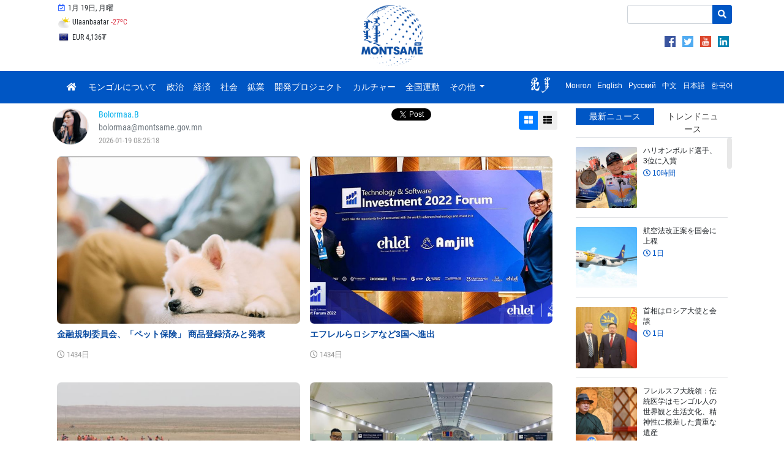

--- FILE ---
content_type: text/html; charset=UTF-8
request_url: https://montsame.mn/jp/author/637?page=16
body_size: 18958
content:
<!DOCTYPE html>
<html lang="en">
    <head>
        <!-- Global site tag (gtag.js) - Google Analytics -->
        <script async src="https://www.googletagmanager.com/gtag/js?id=UA-126204561-1"></script>
        <script>
            window.dataLayer = window.dataLayer || [];
            function gtag() {
                dataLayer.push(arguments);
            }
            gtag('js', new Date());

            gtag('config', 'UA-126204561-1');
        </script>

        <meta charset="UTF-8">
        <meta name="viewport" content="width=device-width, initial-scale=1, maximum-scale=1, user-scalable=0" />
        <meta http-equiv="X-UA-Compatible" content="ie=edge">
        <title>Bolormaa.B</title>
        <meta name="language" content=""/>
        <meta http-equiv="Content-Type" content="text/html; charset=UTF-8"/>
        <link rel="shortcut icon" type="image/x-icon" href="https://montsame.mn/favicon.ico" />
        <meta http-equiv="Content-Security-Policy" content="default-src *;img-src * 'self' data: https:; script-src 'self' 'unsafe-inline' 'unsafe-eval' *; style-src  'self' 'unsafe-inline' *">
        <meta name="keywords" content="Мэдээ, Монгол, Mongol News, News, Mongolian, Mongolia, News of Mongolia, politics, mongolian news, улс төр, спорт, нийгэм, валют ханш, цаг агаар, зурхай, улс төр, бизнес, мэдээлэл, шуурхай, шинэ" />
        <meta name="robots" content="index, follow" />
        <meta property="fb:app_id" content="1629137520447546" />
        <meta name="twitter:card" content="summary_large_image" />
        <meta name="twitter:site" content="@montsameMN">
        <meta name="twitter:creator" content="@montsameMN">
        <meta property="og:site_name" content="MONTSAME News Agency" />
        <meta property="og:type" content="article" />
                <meta name="description" content="" />
    <link rel="canonical" href="https://montsame.mn/jp/author/637" />
    <link rel="shortlink" href="https://montsame.mn/jp/author/637" />
    <meta name="twitter:url" content="https://montsame.mn/jp/author/637" />
    <meta name="twitter:title" content="Сэтгүүлч: Bolormaa.B" />
    <meta name="twitter:description" content="" />
    <meta property="og:url" content="https://montsame.mn/jp/author/637" />
    <meta property="og:title" content="Сэтгүүлч: Bolormaa.B" />
    <meta property="og:description" content="" />
            <meta property="og:image" content="https://montsame.mn/uploads/user/e1ce9994052b4429fbfe09cc0bfcde61.png" />
        <meta property="og:image:width" content="999" />
        <meta property="og:image:height" content="1280" />
        <meta name="twitter:image" content="https://montsame.mn/uploads/user/e1ce9994052b4429fbfe09cc0bfcde61.png" />
            <link rel="stylesheet" type="text/css" href="/css/bootstrap.min.css">
        <link rel="stylesheet" type="text/css" href="/fontawesome/css/all.css">
        <link rel="stylesheet" type="text/css" href="/css/font.css">
        <link rel="stylesheet" type="text/css" href="/css/simple-scrollbar.css">
        <!-- Toastr style -->
        <link href="/admin/css/plugins/toastr/toastr.min.css" rel="stylesheet">
<!--        <link rel="stylesheet" type="text/css" href="/css/style.css"> -->
	<link rel="stylesheet" type="text/css" href="/css/style5.css">
        
            </head>

    <body>
        <div id="fb-root"></div>
        <script>
            window.fbAsyncInit = function () {
                FB.init({
                    appId: '1629137520447546',
                    autoLogAppEvents: true,
                    xfbml: true,
                    version: 'v18.0'
                });
            };

            (function (d, s, id) {
                var js, fjs = d.getElementsByTagName(s)[0];
                if (d.getElementById(id)) {
                    return;
                }
                js = d.createElement(s);
                js.id = id;
                js.src = "https://connect.facebook.net/en_US/sdk.js";
                fjs.parentNode.insertBefore(js, fjs);
            }(document, 'script', 'facebook-jssdk'));
        </script>

        <div class="container">
<!--    <div class="row" style="padding-left: 47%; line-height: 10px;">     </div>    -->
    <div class="row">
	<div class="col-md-4">
	            <ul class="list-inline my-1 top-menu">
		    <li class="list-inline-item d-none d-xl-inline-block">
                            <a class="p-2">
                                <i class="far fa-calendar-check fa-fw lunar"></i>
                                1月 19日, 月曜
        		    </a>
        	    </li>
        	    </ul>
	            <ul class="list-inline my-1 top-menu">        	    
            <li class="list-inline-item d-none d-xl-inline-block d-lg-inline-block d-md-inline-block">
                                <a href="https://weather.gov.mn/" class="p-2 weather-top" target="_blank">
        <img src="/images/weather/5.png" class="weather" title="" alt="">
        Ulaanbaatar
        <span class="text-danger">-27<sup>o</sup>C</span>
    </a>

            </li>
            </ul>
	    <ul class="list-inline my-1 top-menu">        	                
            <li class="list-inline-item d-none d-xl-inline-block d-lg-inline-block d-md-inline-block">
			    <div id="currency-top-wrapper">
        <div id="currency-top-inner">
                            <div class="active">
                    <a href="https://www.mongolbank.mn/en/currency-rates" class="p-2" target="_blank">
                        <span id="USD"> USD 3,562₮</span>
                    </a>
                </div>
                            <div class="">
                    <a href="https://www.mongolbank.mn/en/currency-rates" class="p-2" target="_blank">
                        <span id="EUR"> EUR 4,136₮</span>
                    </a>
                </div>
                            <div class="">
                    <a href="https://www.mongolbank.mn/en/currency-rates" class="p-2" target="_blank">
                        <span id="JPY"> JPY 23₮</span>
                    </a>
                </div>
                            <div class="">
                    <a href="https://www.mongolbank.mn/en/currency-rates" class="p-2" target="_blank">
                        <span id="GBP"> GBP 4,769₮</span>
                    </a>
                </div>
                            <div class="">
                    <a href="https://www.mongolbank.mn/en/currency-rates" class="p-2" target="_blank">
                        <span id="RUB"> RUB 46₮</span>
                    </a>
                </div>
                            <div class="">
                    <a href="https://www.mongolbank.mn/en/currency-rates" class="p-2" target="_blank">
                        <span id="CNY"> CNY 511₮</span>
                    </a>
                </div>
                            <div class="">
                    <a href="https://www.mongolbank.mn/en/currency-rates" class="p-2" target="_blank">
                        <span id="KRW"> KRW 2₮</span>
                    </a>
                </div>
                    </div>
    </div>

	    </li>
           </ul>

<!--
<ul class="list-inline my-1 top-menu" style="padding-top:15px;">
<li class="list-inline-item d-none d-xl-inline-block d-lg-inline-block d-md-inline-block">
  <a href="https://unccdcop17.org/" target="_blank">
  <img src="/images/cop17logoalarge.png" width="90px"><span id="daysCOP" style="padding-left:15px;"> </span>&nbsp;  days left  </a>
</li>
</ul>
-->

	</div>

	<div class="col-md-4" style="text-align: center;">
		<a class="nav-link" href="/jp/">
                <img class="logo" src="/images/Logo_Blue.png">
		</a>
	</div>
	<div class="col-md-4" style="text-align: right;">
    			<div style="margin-top: 4px; margin-left: 51%;">
    			
    			<form method="GET" action="/jp/search" class="my-2 search-form">
                        <div class="input-group">
                             <input name="keyword" type="text" class="form-control form-control-sm" placeholder="">
                                                        <div class="input-group-append">
                                <button class="btn btn-danger btn-sm" type="submit"><i class="fa fa-search"></i></button>
                            </div>
                        </div>
                    </form>
    			
                
    			
		    </div>
		    <div style="float: right; text-align: right; margin-top: 4px;">
	            <ul style="margin-top: 8px; margin-right: 5px;">
                                    <li class="list-inline-item"> <a href="https://www.facebook.com/montsushinn/" class="d-block" target="_blank"> <img src="/images/social/png/facebook.png" class="top_link_imgSL"> </a>
                                    </li>
                                    <li class="list-inline-item"> <a href="https://twitter.com/montsame_en" class="d-block" target="_blank"> <img src="/images/social/png/twitter.png" class="top_link_imgSL"> </a>
                                    </li>
                    		    <li class="list-inline-item"> <a href="https://www.youtube.com/channel/UCbOHze1HgtkxYeB7NU9wiUg/feed" class="d-block" target="_blank">  <img src="/images/social/png/youtube.png" class="top_link_imgSL"> </a>
                    		    </li>
                    		    <li class="list-inline-item"> <a href="https://www.linkedin.com/company/montsame-news-agency/" class="d-block" target="_blank"> <img src="/images/social/png/linkedin.png" class="top_link_imgSL"> </a>
                    		    </li>
	    		</ul>
		    </div>
         </div>

		
	</div>
    </div>

</div>


        <div id="sticky-nav" class="nav-wrapper">
    <div class="container">
        <nav class="navbar navbar-expand-lg  navbar-dark bg-primary main">
            <button class="navbar-toggler" type="button" data-toggle="collapse" data-target="#navbarSupportedContent" aria-controls="navbarSupportedContent"
                    aria-expanded="false" aria-label="Toggle navigation">
                <span class="navbar-toggler-icon"></span>
            </button>

            <div class="collapse navbar-collapse" id="navbarSupportedContent">
                <ul class="navbar-nav mr-auto montsame-nav">
                    <li class="nav-item">
                        <a class="nav-link" href="/jp/">
                            <i class="fa fa-home"></i>
                        </a>
                    </li>
                                                                                            <li class="nav-item">
                            <a class="nav-link d-lg-none d-xl-none" href="/jp/more/501">
                                                                モンゴルについて
                            </a>
                            <a class="nav-link d-none d-lg-block d-xl-block" href="/jp/more/501">
                                                                モンゴルについて
                            </a>
                        </li>
                                                                                            <li class="nav-item">
                            <a class="nav-link d-lg-none d-xl-none" href="/jp/more/502">
                                                                政治
                            </a>
                            <a class="nav-link d-none d-lg-block d-xl-block" href="/jp/more/502">
                                                                政治
                            </a>
                        </li>
                                                                                            <li class="nav-item">
                            <a class="nav-link d-lg-none d-xl-none" href="/jp/more/503">
                                                                経済
                            </a>
                            <a class="nav-link d-none d-lg-block d-xl-block" href="/jp/more/503">
                                                                経済
                            </a>
                        </li>
                                                                                            <li class="nav-item">
                            <a class="nav-link d-lg-none d-xl-none" href="/jp/more/504">
                                                                社会
                            </a>
                            <a class="nav-link d-none d-lg-block d-xl-block" href="/jp/more/504">
                                                                社会
                            </a>
                        </li>
                                                                                            <li class="nav-item">
                            <a class="nav-link d-lg-none d-xl-none" href="/jp/more/508">
                                                                鉱業
                            </a>
                            <a class="nav-link d-none d-lg-block d-xl-block" href="/jp/more/508">
                                                                鉱業
                            </a>
                        </li>
                                                                                            <li class="nav-item">
                            <a class="nav-link d-lg-none d-xl-none" href="/jp/more/838">
                                                                開発プロジェクト
                            </a>
                            <a class="nav-link d-none d-lg-block d-xl-block" href="/jp/more/838">
                                                                開発プロジェクト
                            </a>
                        </li>
                                                                                            <li class="nav-item">
                            <a class="nav-link d-lg-none d-xl-none" href="/jp/more/509">
                                                                カルチャー
                            </a>
                            <a class="nav-link d-none d-lg-block d-xl-block" href="/jp/more/509">
                                                                カルチャー
                            </a>
                        </li>
                                                                                            <li class="nav-item">
                            <a class="nav-link d-lg-none d-xl-none" href="/jp/more/882">
                                                                全国運動
                            </a>
                            <a class="nav-link d-none d-lg-block d-xl-block" href="/jp/more/882">
                                                                全国運動
                            </a>
                        </li>
                    
                                            <li class="nav-item dropdown">
                            <a class="nav-link dropdown-toggle" href="#" id="navbarDropdown" role="button" data-toggle="dropdown" aria-haspopup="true"
                               aria-expanded="false">
                                その他
                            </a>
                            <div class="dropdown-menu" aria-labelledby="navbarDropdown">
                                                                                                                                                                                                                <a class="dropdown-item" href="/jp/more/528">写真</a>

                                                                                                                                                                                        <div class="dropdown-divider"></div>
                                                                                                            <a class="dropdown-item" href="/jp/more/899">地方ニュース</a>

                                                                                                                                                                                        <div class="dropdown-divider"></div>
                                                                                                            <a class="dropdown-item" href="/jp/more/510">特集</a>

                                                                                                                                                                                        <div class="dropdown-divider"></div>
                                                                                                            <a class="dropdown-item" href="/jp/more/834">10億本の植林</a>

                                                                                                                                                                                        <div class="dropdown-divider"></div>
                                                                                                            <a class="dropdown-item" href="/jp/more/505">教育</a>

                                                                                                                                                                                        <div class="dropdown-divider"></div>
                                                                                                            <a class="dropdown-item" href="/jp/more/506">科学</a>

                                                                                                                                                                                        <div class="dropdown-divider"></div>
                                                                                                            <a class="dropdown-item" href="/jp/more/507">スポーツ</a>

                                                                                                                                                                                        <div class="dropdown-divider"></div>
                                                                                                            <a class="dropdown-item" href="/jp/more/900">自然環境</a>

                                                                                                                                                                                        <div class="dropdown-divider"></div>
                                                                                                            <a class="dropdown-item" href="/jp/more/901">保健</a>

                                


                                                            </div>
                        </li>
                                    </ul>
                
                <ul class="navbar-nav ml-auto lang-bar">
                    <li class="nav-item">
                                                <div class="" aria-labelledby="changeLanguage">
                            <div style="display: block;">
                            <a href="http://khumuunbichig.montsame.mn/">
                                                                <span class="l1_link"><img class="align-middle mr-2" src="/images/flags/kb1.png" style="height: 30px; margin-top: -7px;"></span>
                            </a>
                 
			                                    <a data-lang="mn" class="lang-switcher" href="/mn/" target="_blank">
                                  					<span class="l1_link">Монгол</span>
                                </a>
                            
                                                            <a data-lang="en" class="lang-switcher" href="/en/" target="_blank">
                                    				    <span class="l1_link">English</span>
                                </a>
                            
                                                            <a data-lang="ru" class="lang-switcher" href="/ru/" target="_blank">
                                    					<span class="l1_link">Русский</span>
                                </a>
                            
                                                            <a data-lang="cn" class="lang-switcher" href="/cn/" target="_blank">
                                    					<span class="l1_link">中文</span>
                                </a>
                            
                                                            <a data-lang="jp" class="lang-switcher" href="#">
                                    					<span class="l1_link">日本語</span>
                                </a>
                            
                                                            <a data-lang="kr" class="lang-switcher" href="/kr/" target="_blank">
                                    					<span class="l1_link">한국어</span>
                                </a>
                            			    </div>
                        </div>
                    </li>
                </ul>

<!---
	<div class="col-lg-3 d-print-none">
		<form method="GET" action="/jp/search" class="my-2 search-form">
                <div class="input-group">
                            <input name="keyword" type="text" class="form-control form-control-sm" placeholder="サーチ">
                            <div class="input-group-append">
                                <button class="btn btn-danger btn-sm" type="submit"><i class="fa fa-search"></i></button>
                            </div>
                        </div>
		</form>
	</div>
        </div>
-->            
        </nav>
    </div>
</div>



                    <div id="main-container" class="container">
                <div class="row">
                    <div id="left-container" class="col-lg-9 col-sm-12">
                            <div class="row">
        <div class="col-lg-10 col-sm-12">
            <div class="row no-gutters news-line news-list-ajax">
                <div class="col-9">
                    <div class="author my-2 align-middle">
                                    <div class="avatar float-left mr-3">
            <img src="/uploads/user/e1ce9994052b4429fbfe09cc0bfcde61.png">
        </div>
        <div class="float-left">
        <div class="mr-3">
                        <a href="/jp/author/637">
                <span style="color: #00aeeb">
                    Bolormaa.B
                </span>
            </a>
        </div>
        <div class="mr-3">
            <span class="text-muted">
                bolormaa@montsame.gov.mn
            </span>
        </div>
        <div class="mr-3">
            <span class="stat">
                2026-01-19 08:25:18
            </span>
        </div>
            </div>
                        <div class="social-plugins">
                            <span>
                                <span>
                                    <div class="fb-like" data-href="https://montsame.mn/jp/author/637" data-layout="button_count" data-action="like" data-size="small" data-show-faces="false" data-share="true"></div>
                                </span>
                                <span>
                                    <div class="twitter-plugin">
                                        <a href="https://montsame.mn/jp/author/637" class="twitter-share-button pull-right" data-via="montsameMN" data-text="Сэтгүүлч: Bolormaa.B" data-lang="jp"></a>
                                    </div>
                                </span>
                            </span>
                        </div>
                    </div>
                </div>
                <div class="col-3">
                    <div class="text-right" style="margin-top: 0.75rem">
                        <div class="btn-group btn-group-sm">
                            <button class="btn btn-list-view btn-primary" target="grid">
                                <i class="fa fa-th-large" target="grid"></i>
                            </button>
                            <button class="btn btn-list-view " target="list">
                                <i class="fa fa-th-list"></i>
                            </button>
                        </div>
                    </div>
                </div>

                
                                            
                        <div class="news-box grid col-sm-6 p-2">
        <a href="/jp/read/289303">
            <div class="news-image-bg" style="background-image: url('/files/medium/6204cd65f3bd7.jpeg')">

            </div>
            <div class="news-content">
                <div class="title content-jp">金融規制委員会、「ペット保険」 商品登録済みと発表</div>
                                    <div class="body content-jp"></div>
                    <div class="stat d-block">
                        <i class="far fa-clock"></i> 1434日
                    </div>
                            </div>
        </a>
    </div>
                                            
                        <div class="news-box grid col-sm-6 p-2">
        <a href="/jp/read/289308">
            <div class="news-image-bg" style="background-image: url('/files/medium/6204ce7cb0003.jpeg')">

            </div>
            <div class="news-content">
                <div class="title content-jp">エフレルらロシアなど3国へ進出</div>
                                    <div class="body content-jp"></div>
                    <div class="stat d-block">
                        <i class="far fa-clock"></i> 1434日
                    </div>
                            </div>
        </a>
    </div>
                                            
                        <div class="news-box grid col-sm-6 p-2">
        <a href="/jp/read/289300">
            <div class="news-image-bg" style="background-image: url('/files/medium/6204cd02af0d7.jpeg')">

            </div>
            <div class="news-content">
                <div class="title content-jp">タワントルゴイ～ズーンバヤン本線 本格化に向け3月から試験運用</div>
                                    <div class="body content-jp"></div>
                    <div class="stat d-block">
                        <i class="far fa-clock"></i> 1435日
                    </div>
                            </div>
        </a>
    </div>
                                            
                        <div class="news-box grid col-sm-6 p-2">
        <a href="/jp/read/289312">
            <div class="news-image-bg" style="background-image: url('/files/medium/6204cf620a7ab.jpeg')">

            </div>
            <div class="news-content">
                <div class="title content-jp">グランドスラムパリでモンゴル選手らがランク3位</div>
                                    <div class="body content-jp"></div>
                    <div class="stat d-block">
                        <i class="far fa-clock"></i> 1435日
                    </div>
                            </div>
        </a>
    </div>
                                            
                        <div class="news-box grid col-sm-6 p-2">
        <a href="/jp/read/289304">
            <div class="news-image-bg" style="background-image: url('/files/medium/6204cdbe80466.jpeg')">

            </div>
            <div class="news-content">
                <div class="title content-jp">今年度から市の独自予算を公益事業や道路工事に 22の学校と幼稚園、22の道路工事に投資</div>
                                    <div class="body content-jp"></div>
                    <div class="stat d-block">
                        <i class="far fa-clock"></i> 1437日
                    </div>
                            </div>
        </a>
    </div>
                                            
                        <div class="news-box grid col-sm-6 p-2">
        <a href="/jp/read/289305">
            <div class="news-image-bg" style="background-image: url('/files/medium/6204cdf15bcc2.jpeg')">

            </div>
            <div class="news-content">
                <div class="title content-jp">100歳以上の高齢者が140人</div>
                                    <div class="body content-jp"></div>
                    <div class="stat d-block">
                        <i class="far fa-clock"></i> 1437日
                    </div>
                            </div>
        </a>
    </div>
                                            
                        <div class="news-box grid col-sm-6 p-2">
        <a href="/jp/read/289313">
            <div class="news-image-bg" style="background-image: url('/files/medium/6204d10e7a272.jpeg')">

            </div>
            <div class="news-content">
                <div class="title content-jp">ゲレル社長：モンゴル産の肉を吉野家のネットワークを介して輸出できるよう努力します</div>
                                    <div class="body content-jp"></div>
                    <div class="stat d-block">
                        <i class="far fa-clock"></i> 1438日
                    </div>
                            </div>
        </a>
    </div>
                                            
                        <div class="news-box grid col-sm-6 p-2">
        <a href="/jp/read/288762">
            <div class="news-image-bg" style="background-image: url('/files/medium/61fcc5cbc234a.jpeg')">

            </div>
            <div class="news-content">
                <div class="title content-jp">飲料メーカー・アポ 使用済み瓶を回収</div>
                                    <div class="body content-jp"></div>
                    <div class="stat d-block">
                        <i class="far fa-clock"></i> 1440日
                    </div>
                            </div>
        </a>
    </div>
                                            
                        <div class="news-box grid col-sm-6 p-2">
        <a href="/jp/read/288763">
            <div class="news-image-bg" style="background-image: url('/files/medium/61fcc62662472.jpeg')">

            </div>
            <div class="news-content">
                <div class="title content-jp">300万人目のモンゴルジンちゃんが7歳に</div>
                                    <div class="body content-jp"></div>
                    <div class="stat d-block">
                        <i class="far fa-clock"></i> 1440日
                    </div>
                            </div>
        </a>
    </div>
                                            
                        <div class="news-box grid col-sm-6 p-2">
        <a href="/jp/read/289021">
            <div class="news-image-bg" style="background-image: url('/files/medium/62021a1a8d739.jpeg')">

            </div>
            <div class="news-content">
                <div class="title content-jp">オユトルゴイ社が発表、第４四半期の業績も堅調</div>
                                    <div class="body content-jp"></div>
                    <div class="stat d-block">
                        <i class="far fa-clock"></i> 1441日
                    </div>
                            </div>
        </a>
    </div>
                                            
                        <div class="news-box grid col-sm-6 p-2">
        <a href="/jp/read/289020">
            <div class="news-image-bg" style="background-image: url('/files/medium/620219a55affe.jpeg')">

            </div>
            <div class="news-content">
                <div class="title content-jp">チャツァルガンをPGIに認定 モンゴル食品として初めて</div>
                                    <div class="body content-jp"></div>
                    <div class="stat d-block">
                        <i class="far fa-clock"></i> 1441日
                    </div>
                            </div>
        </a>
    </div>
                                            
                        <div class="news-box grid col-sm-6 p-2">
        <a href="/jp/read/288802">
            <div class="news-image-bg" style="background-image: url('/files/medium/61fe8fdf30964.jpeg')">

            </div>
            <div class="news-content">
                <div class="title content-jp">オユンエルデネ首相、李克強中国国務院総理と会談</div>
                                    <div class="body content-jp"></div>
                    <div class="stat d-block">
                        <i class="far fa-clock"></i> 1443日
                    </div>
                            </div>
        </a>
    </div>
                                            
                        <div class="news-box grid col-sm-6 p-2">
        <a href="/jp/read/288789">
            <div class="news-image-bg" style="background-image: url('/files/medium/61fe1d4d86d4d.jpeg')">

            </div>
            <div class="news-content">
                <div class="title content-jp">オユンエルデネ首相が北京冬季オリンピックの開会式に出席</div>
                                    <div class="body content-jp"></div>
                    <div class="stat d-block">
                        <i class="far fa-clock"></i> 1444日
                    </div>
                            </div>
        </a>
    </div>
                                            
                        <div class="news-box grid col-sm-6 p-2">
        <a href="/jp/read/288761">
            <div class="news-image-bg" style="background-image: url('/files/medium/61fcc55dbf87b.jpeg')">

            </div>
            <div class="news-content">
                <div class="title content-jp">モンゴル・ユネスコ国内委員会、年次総会を開催</div>
                                    <div class="body content-jp"></div>
                    <div class="stat d-block">
                        <i class="far fa-clock"></i> 1444日
                    </div>
                            </div>
        </a>
    </div>
                                            
                        <div class="news-box grid col-sm-6 p-2">
        <a href="/jp/read/288760">
            <div class="news-image-bg" style="background-image: url('/files/medium/61fcc24040860.jpeg')">

            </div>
            <div class="news-content">
                <div class="title content-jp">ウクライナ議会、外交関係樹立30周年に向けた記念行事</div>
                                    <div class="body content-jp"></div>
                    <div class="stat d-block">
                        <i class="far fa-clock"></i> 1445日
                    </div>
                            </div>
        </a>
    </div>
                                            
                        <div class="news-box grid col-sm-6 p-2">
        <a href="/jp/read/288759">
            <div class="news-image-bg" style="background-image: url('/files/medium/61fcbea6de9eb.png')">

            </div>
            <div class="news-content">
                <div class="title content-jp">モ・日外交関係樹立50周年記念事業で、初会合 モンゴル側主催の「阿波踊り、よさこい踊り」など今後も調整</div>
                                    <div class="body content-jp"></div>
                    <div class="stat d-block">
                        <i class="far fa-clock"></i> 1445日
                    </div>
                            </div>
        </a>
    </div>
                                            
                        <div class="news-box grid col-sm-6 p-2">
        <a href="/jp/read/287453">
            <div class="news-image-bg" style="background-image: url('/files/medium/61fa0781038ef.jpeg')">

            </div>
            <div class="news-content">
                <div class="title content-jp">2022 年の干支「壬寅」はどんな年になる？</div>
                                    <div class="body content-jp"></div>
                    <div class="stat d-block">
                        <i class="far fa-clock"></i> 1447日
                    </div>
                            </div>
        </a>
    </div>
                                            
                        <div class="news-box grid col-sm-6 p-2">
        <a href="/jp/read/288508">
            <div class="news-image-bg" style="background-image: url('/files/medium/61f75e46dd750.jpeg')">

            </div>
            <div class="news-content">
                <div class="title content-jp">ツァガーン・サルの祝賀を控え  自宅での祝賀を呼びかける</div>
                                    <div class="body content-jp"></div>
                    <div class="stat d-block">
                        <i class="far fa-clock"></i> 1447日
                    </div>
                            </div>
        </a>
    </div>
                                            
                        <div class="news-box grid col-sm-6 p-2">
        <a href="/jp/read/288513">
            <div class="news-image-bg" style="background-image: url('/files/medium/61f76294c6b7a.jpeg')">

            </div>
            <div class="news-content">
                <div class="title content-jp">フレルスフ大統領が小林大使と会談、モンゴル日本外交関係樹立50周年を年中行事として盛大に祝賀する</div>
                                    <div class="body content-jp"></div>
                    <div class="stat d-block">
                        <i class="far fa-clock"></i> 1448日
                    </div>
                            </div>
        </a>
    </div>
                                            
                        <div class="news-box grid col-sm-6 p-2">
        <a href="/jp/read/288507">
            <div class="news-image-bg" style="background-image: url('/files/medium/61f75cef6f9c6.png')">

            </div>
            <div class="news-content">
                <div class="title content-jp">露産ガス、パイプラインF/S、最終合意がいよいよ</div>
                                    <div class="body content-jp"></div>
                    <div class="stat d-block">
                        <i class="far fa-clock"></i> 1448日
                    </div>
                            </div>
        </a>
    </div>
                    
                                </div>
                            <div class="row">
                    <div class="col-12 float-right">
                        <ul class="pagination pull-right float-right"><li class="footable-page-arrow "><a href="/jp/author/637?page=1">«</a></li><li class="footable-page-arrow "><a href="/jp/author/637?page=15">‹</a></li><li class="footable-page "><a href="/jp/author/637?page=11">11</a></li><li class="footable-page "><a href="/jp/author/637?page=12">12</a></li><li class="footable-page "><a href="/jp/author/637?page=13">13</a></li><li class="footable-page "><a href="/jp/author/637?page=14">14</a></li><li class="footable-page "><a href="/jp/author/637?page=15">15</a></li><li class="footable-page active disabled"><a href="/jp/author/637?page=16">16</a></li><li class="footable-page "><a href="/jp/author/637?page=17">17</a></li><li class="footable-page "><a href="/jp/author/637?page=18">18</a></li><li class="footable-page "><a href="/jp/author/637?page=19">19</a></li><li class="footable-page "><a href="/jp/author/637?page=20">20</a></li><li class="footable-page "><a href="/jp/author/637?page=21">21</a></li><li class="footable-page-arrow "><a href="/jp/author/637?page=17">›</a></li><li class="footable-page-arrow "><a href="/jp/author/637?page=26">»</a></li></ul>
                    </div>
                </div>
                    </div>

        <div class="col-lg-2 col-2 d-none d-sm-block banner-container">            
            <div id="banner-vertical" style="bottom: 10px; display: none;">
    <div class="sidebar__inner">
        
        
        <div class="banner-vertical">
            <div class="currency">
    <a href="https://www.mongolbank.mn/en/currency-rates" target="_blank">
        <table class="table">
            <thead>
                <tr>
                    <th>Exchange</th>
                    <th>Rate</th>
                </tr>
            </thead>
            <tbody>
                                    <tr>
                        <td><span id="USD">USD</span></td>
                        <td align="right">3561.64</td>
                    </tr>
                                    <tr>
                        <td><span id="EUR">EUR</span></td>
                        <td align="right">4135.78</td>
                    </tr>
                                    <tr>
                        <td><span id="JPY">JPY</span></td>
                        <td align="right">22.52</td>
                    </tr>
                                    <tr>
                        <td><span id="GBP">GBP</span></td>
                        <td align="right">4769.39</td>
                    </tr>
                                    <tr>
                        <td><span id="RUB">RUB</span></td>
                        <td align="right">45.95</td>
                    </tr>
                                    <tr>
                        <td><span id="CNY">CNY</span></td>
                        <td align="right">511.13</td>
                    </tr>
                                    <tr>
                        <td><span id="KRW">KRW</span></td>
                        <td align="right">2.42</td>
                    </tr>
                            </tbody>
        </table>
    </a>
</div>

                <a href="https://weather.gov.mn/" class="weather" target="_blank">
        <table class="weather">
            <tr>
                <td class="weather-city" colspan="3">
                    Ulaanbaatar
                </td>
            </tr>
            <tr>
                <td class="weather-pheno">
                    <img src="/images/weather/5.png" class="weather" title="Багавтар үүлтэй" alt="Багавтар үүлтэй">
                </td>
                <td class="weather-day">
                    <span class="text-danger">-27<sup>o</sup>C</span>
                </td>
                <td class="weather-night">
                    <span class="text-info">-36<sup>o</sup>C</span>
                </td>
            </tr>
            <tr>
                <td class="weather-info" colspan="3">
                    <span class="text-muted">Partly sunny</span>
                </td>
            </tr>
        </table>
    </a>
    <a href="https://weather.gov.mn/" class="weather" target="_blank">
        <table class="weather">
            <tr>
                <td class="weather-city" colspan="3">
                    Darkhan
                </td>
            </tr>
            <tr>
                <td class="weather-pheno">
                    <img src="/images/weather/5.png" class="weather" title="Багавтар үүлтэй" alt="Багавтар үүлтэй">
                </td>
                <td class="weather-day">
                    <span class="text-danger">-30<sup>o</sup>C</span>
                </td>
                <td class="weather-night">
                    <span class="text-info">-39<sup>o</sup>C</span>
                </td>
            </tr>
            <tr>
                <td class="weather-info" colspan="3">
                    <span class="text-muted">Partly sunny</span>
                </td>
            </tr>
        </table>
    </a>
    <a href="https://weather.gov.mn/" class="weather" target="_blank">
        <table class="weather">
            <tr>
                <td class="weather-city" colspan="3">
                    Zamiin Uud
                </td>
            </tr>
            <tr>
                <td class="weather-pheno">
                    <img src="/images/weather/5.png" class="weather" title="Багавтар үүлтэй" alt="Багавтар үүлтэй">
                </td>
                <td class="weather-day">
                    <span class="text-danger">-25<sup>o</sup>C</span>
                </td>
                <td class="weather-night">
                    <span class="text-info">-35<sup>o</sup>C</span>
                </td>
            </tr>
            <tr>
                <td class="weather-info" colspan="3">
                    <span class="text-muted">Partly sunny</span>
                </td>
            </tr>
        </table>
    </a>
    <a href="https://weather.gov.mn/" class="weather" target="_blank">
        <table class="weather">
            <tr>
                <td class="weather-city" colspan="3">
                    Sainshand
                </td>
            </tr>
            <tr>
                <td class="weather-pheno">
                    <img src="/images/weather/5.png" class="weather" title="Багавтар үүлтэй" alt="Багавтар үүлтэй">
                </td>
                <td class="weather-day">
                    <span class="text-danger">-23<sup>o</sup>C</span>
                </td>
                <td class="weather-night">
                    <span class="text-info">-34<sup>o</sup>C</span>
                </td>
            </tr>
            <tr>
                <td class="weather-info" colspan="3">
                    <span class="text-muted">Partly sunny</span>
                </td>
            </tr>
        </table>
    </a>

        </div>

        
    </div>
</div>
        </div>
    </div>

                        <span id="left-container-end"></span>
                    </div>
                    <div id="right-container" class="col-lg-3 col-sm-12 d-print-none">
                            

    <div class="tab-box red my-2 mb-3">
    <ul class="nav nav-tabs" role="tablist">
        <li class="nav-item" style="width: 50%;">
            <a class="nav-link active" data-toggle="tab" href="#recent" role="tab" aria-selected="false">最新ニュース</a>
        </li>
        <li class="nav-item" style="width: 50%;">
            <a class="nav-link" data-toggle="tab" href="#most" role="tab" aria-selected="true">トレンドニュース</a>
        </li>
    </ul>
    <div class="tab-content">
        <div class="tab-pane fade show active" id="recent" role="tabpanel">
            <div ss-container class="scrollable">
                                    <div class="news-box-recent">
                        <a href="/jp/read/388220">
                                                                                        <img src="/files/xsmall/696ceab42cfbc.jpeg" class="">
                                                        <div class="caption">
                                ハリオンボルド選手、3位に入賞
                                <span class="stat d-block">
                                    <i class="far fa-clock"></i> 10時間
                                                                                                        </span>
                            </div>
                        </a>
                    </div>
                                    <div class="news-box-recent">
                        <a href="/jp/read/388199">
                                                                                        <img src="/files/xsmall/696b8c120ef2e.jpeg" class="">
                                                        <div class="caption">
                                航空法改正案を国会に上程
                                <span class="stat d-block">
                                    <i class="far fa-clock"></i> 1日
                                                                                                        </span>
                            </div>
                        </a>
                    </div>
                                    <div class="news-box-recent">
                        <a href="/jp/read/388197">
                                                                                        <img src="/files/xsmall/696b7f2f2d5e8.jpeg" class="">
                                                        <div class="caption">
                                首相はロシア大使と会談
                                <span class="stat d-block">
                                    <i class="far fa-clock"></i> 1日
                                                                                                        </span>
                            </div>
                        </a>
                    </div>
                                    <div class="news-box-recent">
                        <a href="/jp/read/388172">
                                                                                        <img src="/files/xsmall/696a4fa8f3b40.jpeg" class="">
                                                        <div class="caption">
                                フレルスフ大統領：伝統医学はモンゴル人の世界観と生活文化、精神性に根差した貴重な遺産
                                <span class="stat d-block">
                                    <i class="far fa-clock"></i> 2日
                                                                                                        </span>
                            </div>
                        </a>
                    </div>
                                    <div class="news-box-recent">
                        <a href="/jp/read/388150">
                                                                                        <img src="/files/xsmall/6969fc4ef3b3c.jpeg" class="">
                                                        <div class="caption">
                                伝統医学の促進に関する大統領令に署名
                                <span class="stat d-block">
                                    <i class="far fa-clock"></i> 3日
                                                                                                        </span>
                            </div>
                        </a>
                    </div>
                                    <div class="news-box-recent">
                        <a href="/jp/read/388154">
                                                                                        <img src="/files/xsmall/6969fd6e38653.jpeg" class="">
                                                        <div class="caption">
                                ツェンドアユシ氏：大統領令により、地域特性に基づく伝統医学の発展が可能になる
                                <span class="stat d-block">
                                    <i class="far fa-clock"></i> 3日
                                                                                                        </span>
                            </div>
                        </a>
                    </div>
                                    <div class="news-box-recent">
                        <a href="/jp/read/388091">
                                                                                        <img src="/files/xsmall/6969b83a5d85c.png" class="">
                                                        <div class="caption">
                                春秋航空、上海〜ウランバートルに直行便運航
                                <span class="stat d-block">
                                    <i class="far fa-clock"></i> 3日
                                                                                                        </span>
                            </div>
                        </a>
                    </div>
                                    <div class="news-box-recent">
                        <a href="/jp/read/388070">
                                                                                        <img src="/files/xsmall/69699f807a0a7.jpeg" class="">
                                                        <div class="caption">
                                フレルスフ大統領：モンゴル語とモンゴル文字の継承は民族の精神的免疫
                                <span class="stat d-block">
                                    <i class="far fa-clock"></i> 3日
                                                                                                        </span>
                            </div>
                        </a>
                    </div>
                                    <div class="news-box-recent">
                        <a href="/jp/read/388068">
                                                                                        <img src="/files/xsmall/69699d69c1863.jpeg" class="">
                                                        <div class="caption">
                                電力系統信頼度向上機材事業に関する書簡の交換
                                <span class="stat d-block">
                                    <i class="far fa-clock"></i> 3日
                                                                                                        </span>
                            </div>
                        </a>
                    </div>
                                    <div class="news-box-recent">
                        <a href="/jp/read/388046">
                                                                                        <img src="/files/xsmall/6968f2710f0a1.jpeg" class="">
                                                        <div class="caption">
                                「モンゴル縦文字競書大会2025」の表彰式が開催
                                <span class="stat d-block">
                                    <i class="far fa-clock"></i> 3日
                                                                                                        </span>
                            </div>
                        </a>
                    </div>
                                    <div class="news-box-recent">
                        <a href="/jp/read/388045">
                                                                                        <img src="/files/xsmall/6968d7ad64574.jpeg" class="">
                                                        <div class="caption">
                                トゥブ県：投資額が15億トゥグルグ上昇
                                <span class="stat d-block">
                                    <i class="far fa-clock"></i> 4日
                                                                                                        </span>
                            </div>
                        </a>
                    </div>
                                    <div class="news-box-recent">
                        <a href="/jp/read/388044">
                                                                                        <img src="/files/xsmall/6968d54d36651.jpeg" class="">
                                                        <div class="caption">
                                市長、オーストラリア大使と会談
                                <span class="stat d-block">
                                    <i class="far fa-clock"></i> 4日
                                                                                                        </span>
                            </div>
                        </a>
                    </div>
                                    <div class="news-box-recent">
                        <a href="/jp/read/388043">
                                                                                        <img src="/files/xsmall/6968d1ab8e169.jpeg" class="">
                                                        <div class="caption">
                                家畜用ワクチン工場を共同建設
                                <span class="stat d-block">
                                    <i class="far fa-clock"></i> 4日
                                                                                                        </span>
                            </div>
                        </a>
                    </div>
                                    <div class="news-box-recent">
                        <a href="/jp/read/387975">
                                                                                        <img src="/files/xsmall/69687ddfb54f7.jpeg" class="">
                                                        <div class="caption">
                                軽工業のサブセクター支援を要請
                                <span class="stat d-block">
                                    <i class="far fa-clock"></i> 4日
                                                                                                        </span>
                            </div>
                        </a>
                    </div>
                                    <div class="news-box-recent">
                        <a href="/jp/read/387957">
                                                                                        <img src="/files/xsmall/6968551b1f86c.jpeg" class="">
                                                        <div class="caption">
                                モンゴルと中国、貿易総額を200億米㌦に引き上げへ
                                <span class="stat d-block">
                                    <i class="far fa-clock"></i> 4日
                                                                                                        </span>
                            </div>
                        </a>
                    </div>
                                    <div class="news-box-recent">
                        <a href="/jp/read/387862">
                                                                                        <img src="/files/xsmall/6967118001d4f.png" class="">
                                                        <div class="caption">
                                「モンゴル縦文字競書大会2025」優秀作品展は1月18日まで
                                <span class="stat d-block">
                                    <i class="far fa-clock"></i> 5日
                                                                                                        </span>
                            </div>
                        </a>
                    </div>
                                    <div class="news-box-recent">
                        <a href="/jp/read/387844">
                                                                                        <img src="/files/xsmall/6966facd521c9.jpeg" class="">
                                                        <div class="caption">
                                2025年の貿易収支、44億米㌦の黒字
                                <span class="stat d-block">
                                    <i class="far fa-clock"></i> 5日
                                                                                                        </span>
                            </div>
                        </a>
                    </div>
                                    <div class="news-box-recent">
                        <a href="/jp/read/387843">
                                                                                        <img src="/files/xsmall/6966fa72e086c.jpeg" class="">
                                                        <div class="caption">
                                研究者を支援する意向表明
                                <span class="stat d-block">
                                    <i class="far fa-clock"></i> 5日
                                                                                                        </span>
                            </div>
                        </a>
                    </div>
                                    <div class="news-box-recent">
                        <a href="/jp/read/387841">
                                                                                        <img src="/files/xsmall/6966fa1c35630.jpeg" class="">
                                                        <div class="caption">
                                今月、2万人以上の観光客がモンゴルを訪問
                                <span class="stat d-block">
                                    <i class="far fa-clock"></i> 5日
                                                                                                        </span>
                            </div>
                        </a>
                    </div>
                                    <div class="news-box-recent">
                        <a href="/jp/read/387803">
                                                                                        <img src="/files/xsmall/6966e81c9e621.jpeg" class="">
                                                        <div class="caption">
                                投資家権益保護センター開設式
                                <span class="stat d-block">
                                    <i class="far fa-clock"></i> 5日
                                                                                                        </span>
                            </div>
                        </a>
                    </div>
                                    <div class="news-box-recent">
                        <a href="/jp/read/387774">
                                                                                        <img src="/files/xsmall/6965f23fad3fa.jpeg" class="">
                                                        <div class="caption">
                                モンゴル・中国B2B、二国間の貿易・投資を促進
                                <span class="stat d-block">
                                    <i class="far fa-clock"></i> 6日
                                                                                                        </span>
                            </div>
                        </a>
                    </div>
                                    <div class="news-box-recent">
                        <a href="/jp/read/387771">
                                                                                        <img src="/files/xsmall/6965f21e79cca.jpeg" class="">
                                                        <div class="caption">
                                モンゴル・中国円卓会議
                                <span class="stat d-block">
                                    <i class="far fa-clock"></i> 6日
                                                                                                        </span>
                            </div>
                        </a>
                    </div>
                                    <div class="news-box-recent">
                        <a href="/jp/read/387739">
                                                                                        <img src="/files/xsmall/6965d86a67760.jpeg" class="">
                                                        <div class="caption">
                                ホルツ氏：大統領制と議院内閣制を巡り、10日間以上議論した
                                <span class="stat d-block">
                                    <i class="far fa-clock"></i> 6日
                                                                                                        </span>
                            </div>
                        </a>
                    </div>
                                    <div class="news-box-recent">
                        <a href="/jp/read/387729">
                                                                                        <img src="/files/xsmall/69659c66cd454.jpeg" class="">
                                                        <div class="caption">
                                ザミーンウードで土地配分の調査作業団を設置
                                <span class="stat d-block">
                                    <i class="far fa-clock"></i> 6日
                                                                                                        </span>
                            </div>
                        </a>
                    </div>
                                    <div class="news-box-recent">
                        <a href="/jp/read/387715">
                                                                                        <img src="/files/xsmall/6964f11841ee5.jpeg" class="">
                                                        <div class="caption">
                                ザンダンシャタル首相：ザミーンウードを都市に格上げ
                                <span class="stat d-block">
                                    <i class="far fa-clock"></i> 6日
                                                                                                        </span>
                            </div>
                        </a>
                    </div>
                                    <div class="news-box-recent">
                        <a href="/jp/read/387721">
                                                                                        <img src="/files/xsmall/696596afe0961.jpeg" class="">
                                                        <div class="caption">
                                ザミーンウードの自由貿易地域に注力
                                <span class="stat d-block">
                                    <i class="far fa-clock"></i> 6日
                                                                                                        </span>
                            </div>
                        </a>
                    </div>
                                    <div class="news-box-recent">
                        <a href="/jp/read/387698">
                                                                                        <img src="/files/xsmall/6964ad76d4561.jpeg" class="">
                                                        <div class="caption">
                                今年の石炭輸出、9000万㌧に設定
                                <span class="stat d-block">
                                    <i class="far fa-clock"></i> 7日
                                                                                                        </span>
                            </div>
                        </a>
                    </div>
                                    <div class="news-box-recent">
                        <a href="/jp/read/387653">
                                                                                        <img src="/files/xsmall/6964789bdc8fd.jpeg" class="">
                                                        <div class="caption">
                                今週のモンゴル【1月12日～1月18日】
                                <span class="stat d-block">
                                    <i class="far fa-clock"></i> 7日
                                                                                                        </span>
                            </div>
                        </a>
                    </div>
                                    <div class="news-box-recent">
                        <a href="/jp/read/387646">
                                                                                        <img src="/files/xsmall/69646f0936043.png" class="">
                                                        <div class="caption">
                                M銀行、SGXで初の債券発行1億米㌦を調達
                                <span class="stat d-block">
                                    <i class="far fa-clock"></i> 7日
                                                                                                        </span>
                            </div>
                        </a>
                    </div>
                                    <div class="news-box-recent">
                        <a href="/jp/read/387643">
                                                                                        <img src="/files/xsmall/6964671f82e3e.jpeg" class="">
                                                        <div class="caption">
                                ダルハン・オール県：グリーン・ダルハンで190万本植林
                                <span class="stat d-block">
                                    <i class="far fa-clock"></i> 7日
                                                                                                        </span>
                            </div>
                        </a>
                    </div>
                                    <div class="news-box-recent">
                        <a href="/jp/read/387620">
                                                                                        <img src="/files/xsmall/6964493401559.jpeg" class="">
                                                        <div class="caption">
                                モンゴルの人の“強さ・優しさ・ユーモア”に支えられて ― 日本語教育で二度目のモンゴル
                                <span class="stat d-block">
                                    <i class="far fa-clock"></i> 7日
                                                                                                        </span>
                            </div>
                        </a>
                    </div>
                                    <div class="news-box-recent">
                        <a href="/jp/read/387572">
                                                                                        <img src="/files/xsmall/696107e118810.jpeg" class="">
                                                        <div class="caption">
                                2026年の医療保険料率を決定
                                <span class="stat d-block">
                                    <i class="far fa-clock"></i> 9日
                                                                                                        </span>
                            </div>
                        </a>
                    </div>
                                    <div class="news-box-recent">
                        <a href="/jp/read/387553">
                                                                                        <img src="/files/xsmall/6960c1035df46.jpeg" class="">
                                                        <div class="caption">
                                経済成長を国民に還元、300日行動計画に141施策
                                <span class="stat d-block">
                                    <i class="far fa-clock"></i> 10日
                                                                                                        </span>
                            </div>
                        </a>
                    </div>
                                    <div class="news-box-recent">
                        <a href="/jp/read/387508">
                                                                                        <img src="/files/xsmall/696083323cd66.jpeg" class="">
                                                        <div class="caption">
                                公共監査法案の基本理念が報告
                                <span class="stat d-block">
                                    <i class="far fa-clock"></i> 10日
                                                                                                        </span>
                            </div>
                        </a>
                    </div>
                                    <div class="news-box-recent">
                        <a href="/jp/read/387506">
                                                                                        <img src="/files/xsmall/69607fc853678.jpeg" class="">
                                                        <div class="caption">
                                「冬の展示会2026」開幕
                                <span class="stat d-block">
                                    <i class="far fa-clock"></i> 10日
                                                                                                        </span>
                            </div>
                        </a>
                    </div>
                                    <div class="news-box-recent">
                        <a href="/jp/read/387493">
                                                                                        <img src="/files/xsmall/6960669f28d13.jpeg" class="">
                                                        <div class="caption">
                                ハリオンボルド選手、ラリー2で4位入賞
                                <span class="stat d-block">
                                    <i class="far fa-clock"></i> 10日
                                                                                                        </span>
                            </div>
                        </a>
                    </div>
                                    <div class="news-box-recent">
                        <a href="/jp/read/387472">
                                                                                        <img src="/files/xsmall/695fb43b6f89c.jpeg" class="">
                                                        <div class="caption">
                                ボルテーグ鉱床の開発準備が開始
                                <span class="stat d-block">
                                    <i class="far fa-clock"></i> 10日
                                                                                                        </span>
                            </div>
                        </a>
                    </div>
                                    <div class="news-box-recent">
                        <a href="/jp/read/387468">
                                                                                        <img src="/files/xsmall/695f788e728ca.jpeg" class="">
                                                        <div class="caption">
                                「Talyn Javkhaa―2026」が開催
                                <span class="stat d-block">
                                    <i class="far fa-clock"></i> 11日
                                                                                                        </span>
                            </div>
                        </a>
                    </div>
                                    <div class="news-box-recent">
                        <a href="/jp/read/387460">
                                                                                        <img src="/files/xsmall/695f733025308.jpeg" class="">
                                                        <div class="caption">
                                大モンゴル国建国820周年を記念
                                <span class="stat d-block">
                                    <i class="far fa-clock"></i> 11日
                                                                                                        </span>
                            </div>
                        </a>
                    </div>
                                    <div class="news-box-recent">
                        <a href="/jp/read/387437">
                                                                                        <img src="/files/xsmall/695f651154fa5.jpeg" class="">
                                                        <div class="caption">
                                観光事業者は等級別に分類
                                <span class="stat d-block">
                                    <i class="far fa-clock"></i> 11日
                                                                                                        </span>
                            </div>
                        </a>
                    </div>
                                    <div class="news-box-recent">
                        <a href="/jp/read/387433">
                                                                                        <img src="/files/xsmall/695f636538f01.jpeg" class="">
                                                        <div class="caption">
                                トロント ・ウランバートル直行便を就航
                                <span class="stat d-block">
                                    <i class="far fa-clock"></i> 11日
                                                                                                        </span>
                            </div>
                        </a>
                    </div>
                                    <div class="news-box-recent">
                        <a href="/jp/read/387422">
                                                                                        <img src="/files/xsmall/695f547411304.jpeg" class="">
                                                        <div class="caption">
                                首都は2026年を「起業家支援の年」に宣言
                                <span class="stat d-block">
                                    <i class="far fa-clock"></i> 11日
                                                                                                        </span>
                            </div>
                        </a>
                    </div>
                                    <div class="news-box-recent">
                        <a href="/jp/read/387413">
                                                                                        <img src="/files/xsmall/695f47c4aeb63.jpeg" class="">
                                                        <div class="caption">
                                2025年初来の金価格59％上昇
                                <span class="stat d-block">
                                    <i class="far fa-clock"></i> 11日
                                                                                                        </span>
                            </div>
                        </a>
                    </div>
                                    <div class="news-box-recent">
                        <a href="/jp/read/387388">
                                                                                        <img src="/files/xsmall/695f23795d983.jpeg" class="">
                                                        <div class="caption">
                                56ヵ国1万人の騎馬、世界馬の日でモンゴルに集結
                                <span class="stat d-block">
                                    <i class="far fa-clock"></i> 11日
                                                                                                        </span>
                            </div>
                        </a>
                    </div>
                                    <div class="news-box-recent">
                        <a href="/jp/read/387309">
                                                                                        <img src="/files/xsmall/695dfcc86d898.jpeg" class="">
                                                        <div class="caption">
                                モンゴルの人の“強さ・優しさ・ユーモア”に支えられて ― 日本語教育で二度目のモンゴル
                                <span class="stat d-block">
                                    <i class="far fa-clock"></i> 12日
                                                                                                        </span>
                            </div>
                        </a>
                    </div>
                                    <div class="news-box-recent">
                        <a href="/jp/read/387268">
                                                                                        <img src="/files/xsmall/695dcf57be3e0.jpeg" class="">
                                                        <div class="caption">
                                適合性試験ラボの設立資金が確保
                                <span class="stat d-block">
                                    <i class="far fa-clock"></i> 12日
                                                                                                        </span>
                            </div>
                        </a>
                    </div>
                                    <div class="news-box-recent">
                        <a href="/jp/read/387221">
                                                                                        <img src="/files/xsmall/695cd23a674d3.jpeg" class="">
                                                        <div class="caption">
                                「ナイラムダル2」キャンプをフブスグル湖畔で建設予定
                                <span class="stat d-block">
                                    <i class="far fa-clock"></i> 13日
                                                                                                        </span>
                            </div>
                        </a>
                    </div>
                                    <div class="news-box-recent">
                        <a href="/jp/read/387211">
                                                                                        <img src="/files/xsmall/695cc0bed75d6.jpeg" class="">
                                                        <div class="caption">
                                適合性試験ラボの設立資金が確保
                                <span class="stat d-block">
                                    <i class="far fa-clock"></i> 13日
                                                                                                        </span>
                            </div>
                        </a>
                    </div>
                                    <div class="news-box-recent">
                        <a href="/jp/read/387201">
                                                                                        <img src="/files/xsmall/695cb7407246b.jpeg" class="">
                                                        <div class="caption">
                                オルホン県への転入者増加
                                <span class="stat d-block">
                                    <i class="far fa-clock"></i> 13日
                                                                                                        </span>
                            </div>
                        </a>
                    </div>
                                    <div class="news-box-recent">
                        <a href="/jp/read/387196">
                                                                                        <img src="/files/xsmall/695cb3468af7e.jpeg" class="">
                                                        <div class="caption">
                                ドルノゴビ県:6県20郡からラクダ放牧者が集結
                                <span class="stat d-block">
                                    <i class="far fa-clock"></i> 13日
                                                                                                        </span>
                            </div>
                        </a>
                    </div>
                                    <div class="news-box-recent">
                        <a href="/jp/read/387182">
                                                                                        <img src="/files/xsmall/695c9494a2796.jpeg" class="">
                                                        <div class="caption">
                                銅価格、31.1％増
                                <span class="stat d-block">
                                    <i class="far fa-clock"></i> 13日
                                                                                                        </span>
                            </div>
                        </a>
                    </div>
                                    <div class="news-box-recent">
                        <a href="/jp/read/387166">
                                                                                        <img src="/files/xsmall/695c802828233.jpeg" class="">
                                                        <div class="caption">
                                2026年1月1日から施行された法律
                                <span class="stat d-block">
                                    <i class="far fa-clock"></i> 13日
                                                                                                        </span>
                            </div>
                        </a>
                    </div>
                                    <div class="news-box-recent">
                        <a href="/jp/read/387157">
                                                                                        <img src="/files/xsmall/695c6f625ce3e.jpeg" class="">
                                                        <div class="caption">
                                「モンゴル・スポーツ・フェスティバル」が開催
                                <span class="stat d-block">
                                    <i class="far fa-clock"></i> 13日
                                                                                                        </span>
                            </div>
                        </a>
                    </div>
                                    <div class="news-box-recent">
                        <a href="/jp/read/387102">
                                                                                        <img src="/files/xsmall/695b7d27bb412.jpeg" class="">
                                                        <div class="caption">
                                新年の初日の出列車、外国人観光客400人超が参加
                                <span class="stat d-block">
                                    <i class="far fa-clock"></i> 14日
                                                                                                        </span>
                            </div>
                        </a>
                    </div>
                                    <div class="news-box-recent">
                        <a href="/jp/read/387125">
                                                                                        <img src="/files/xsmall/695b7d0a1c50b.jpeg" class="">
                                                        <div class="caption">
                                COP17: 環境保護へGDP1％拠出を推奨
                                <span class="stat d-block">
                                    <i class="far fa-clock"></i> 14日
                                                                                                        </span>
                            </div>
                        </a>
                    </div>
                                    <div class="news-box-recent">
                        <a href="/jp/read/387115">
                                                                                        <img src="/files/xsmall/695b73afcfe79.jpeg" class="">
                                                        <div class="caption">
                                国有財産および地方自治体財産の点検・調査を実施
                                <span class="stat d-block">
                                    <i class="far fa-clock"></i> 14日
                                                                                                        </span>
                            </div>
                        </a>
                    </div>
                                    <div class="news-box-recent">
                        <a href="/jp/read/387106">
                                                                                        <img src="/files/xsmall/695b6d41ef898.jpeg" class="">
                                                        <div class="caption">
                                モンゴル、34ヵ国対象の30日間ビザ免除措置を2026年末まで延長
                                <span class="stat d-block">
                                    <i class="far fa-clock"></i> 14日
                                                                                                        </span>
                            </div>
                        </a>
                    </div>
                                    <div class="news-box-recent">
                        <a href="/jp/read/387064">
                                                                                        <img src="/files/xsmall/695b3e65b8614.jpeg" class="">
                                                        <div class="caption">
                                社会福祉の支給額が改定
                                <span class="stat d-block">
                                    <i class="far fa-clock"></i> 14日
                                                                                                        </span>
                            </div>
                        </a>
                    </div>
                                    <div class="news-box-recent">
                        <a href="/jp/read/387043">
                                                                                        <img src="/files/xsmall/695b267b8aea4.jpeg" class="">
                                                        <div class="caption">
                                2026年に高齢者年金の引き上げに5160億トゥグルグを充当
                                <span class="stat d-block">
                                    <i class="far fa-clock"></i> 14日
                                                                                                        </span>
                            </div>
                        </a>
                    </div>
                                    <div class="news-box-recent">
                        <a href="/jp/read/387040">
                                                                                        <img src="/files/xsmall/695b22917dff5.jpeg" class="">
                                                        <div class="caption">
                                今週のモンゴル【1月5日～1月11日】
                                <span class="stat d-block">
                                    <i class="far fa-clock"></i> 14日
                                                                                                        </span>
                            </div>
                        </a>
                    </div>
                                    <div class="news-box-recent">
                        <a href="/jp/read/387025">
                                                                                        <img src="/files/xsmall/695b1367116d9.jpeg" class="">
                                                        <div class="caption">
                                モンゴル銀行は昨年、16.3㌧の貴金属を購入
                                <span class="stat d-block">
                                    <i class="far fa-clock"></i> 14日
                                                                                                        </span>
                            </div>
                        </a>
                    </div>
                                    <div class="news-box-recent">
                        <a href="/jp/read/386938">
                                                                                        <img src="/files/xsmall/695b0ed3ae1e4.jpeg" class="">
                                                        <div class="caption">
                                デンベレル氏：日本・モンゴル民族博物館が開館30周年を迎える
                                <span class="stat d-block">
                                    <i class="far fa-clock"></i> 14日
                                                                                                        </span>
                            </div>
                        </a>
                    </div>
                                    <div class="news-box-recent">
                        <a href="/jp/read/387015">
                                                                                        <img src="/files/xsmall/695a771be9335.jpeg" class="">
                                                        <div class="caption">
                                首相、献血を要請
                                <span class="stat d-block">
                                    <i class="far fa-clock"></i> 14日
                                                                                                        </span>
                            </div>
                        </a>
                    </div>
                                    <div class="news-box-recent">
                        <a href="/jp/read/386990">
                                                                                        <img src="/files/xsmall/695933eb60ea6.jpeg" class="">
                                                        <div class="caption">
                                2025年度秋季通常国会が閉幕
                                <span class="stat d-block">
                                    <i class="far fa-clock"></i> 15日
                                                                                                        </span>
                            </div>
                        </a>
                    </div>
                                    <div class="news-box-recent">
                        <a href="/jp/read/386910">
                                                                                        <img src="/files/xsmall/695743c0bf25b.jpeg" class="">
                                                        <div class="caption">
                                2026年に各種サービス料金を引き上げないよう指示
                                <span class="stat d-block">
                                    <i class="far fa-clock"></i> 17日
                                                                                                        </span>
                            </div>
                        </a>
                    </div>
                                    <div class="news-box-recent">
                        <a href="/jp/read/386870">
                                                                                        <img src="/files/xsmall/6956087799788.jpeg" class="">
                                                        <div class="caption">
                                フレルスフ大統領：2025年は豊かな歴史、誇り高い文化、国威を世界に発信した年であった
                                <span class="stat d-block">
                                    <i class="far fa-clock"></i> 17日
                                                                                                        </span>
                            </div>
                        </a>
                    </div>
                                    <div class="news-box-recent">
                        <a href="/jp/read/386886">
                                                                                        <img src="/files/xsmall/69571a3681d40.jpeg" class="">
                                                        <div class="caption">
                                モンゴル、観光回復状況で世界トップ20入り
                                <span class="stat d-block">
                                    <i class="far fa-clock"></i> 17日
                                                                                                        </span>
                            </div>
                        </a>
                    </div>
                                    <div class="news-box-recent">
                        <a href="/jp/read/386857">
                                                                                        <img src="/files/xsmall/6954ec0e7f1d2.jpeg" class="">
                                                        <div class="caption">
                                2025年度：外交関係の復興が強化
                                <span class="stat d-block">
                                    <i class="far fa-clock"></i> 19日
                                                                                                        </span>
                            </div>
                        </a>
                    </div>
                                    <div class="news-box-recent">
                        <a href="/jp/read/386822">
                                                                                        <img src="/files/xsmall/695493051db28.jpeg" class="">
                                                        <div class="caption">
                                2026年を「起業家支援の年」に宣言
                                <span class="stat d-block">
                                    <i class="far fa-clock"></i> 19日
                                                                                                        </span>
                            </div>
                        </a>
                    </div>
                                    <div class="news-box-recent">
                        <a href="/jp/read/386820">
                                                                                        <img src="/files/xsmall/695490349336c.jpeg" class="">
                                                        <div class="caption">
                                中国との包括的戦略的パートナーシップ関係を促進
                                <span class="stat d-block">
                                    <i class="far fa-clock"></i> 19日
                                                                                                        </span>
                            </div>
                        </a>
                    </div>
                            </div>
        </div>

        <div class="tab-pane fade" id="most" role="tabpanel">
            <div ss-container class="scrollable">
                                    <div class="news-box-recent">
                        <a href="/jp/read/387841">
                                                                                        <img src="/files/xsmall/6966fa1c35630.jpeg" class="">
                                                        <div class="caption">
                                今月、2万人以上の観光客がモンゴルを訪問
                                <span class="stat d-block">
                                    <i class="far fa-clock"></i> 5日
                                                                                                        </span>
                            </div>
                        </a>
                    </div>
                                    <div class="news-box-recent">
                        <a href="/jp/read/387843">
                                                                                        <img src="/files/xsmall/6966fa72e086c.jpeg" class="">
                                                        <div class="caption">
                                研究者を支援する意向表明
                                <span class="stat d-block">
                                    <i class="far fa-clock"></i> 5日
                                                                                                        </span>
                            </div>
                        </a>
                    </div>
                                    <div class="news-box-recent">
                        <a href="/jp/read/387862">
                                                                                        <img src="/files/xsmall/6967118001d4f.png" class="">
                                                        <div class="caption">
                                「モンゴル縦文字競書大会2025」優秀作品展は1月18日まで
                                <span class="stat d-block">
                                    <i class="far fa-clock"></i> 5日
                                                                                                        </span>
                            </div>
                        </a>
                    </div>
                                    <div class="news-box-recent">
                        <a href="/jp/read/388070">
                                                                                        <img src="/files/xsmall/69699f807a0a7.jpeg" class="">
                                                        <div class="caption">
                                フレルスフ大統領：モンゴル語とモンゴル文字の継承は民族の精神的免疫
                                <span class="stat d-block">
                                    <i class="far fa-clock"></i> 3日
                                                                                                        </span>
                            </div>
                        </a>
                    </div>
                                    <div class="news-box-recent">
                        <a href="/jp/read/387844">
                                                                                        <img src="/files/xsmall/6966facd521c9.jpeg" class="">
                                                        <div class="caption">
                                2025年の貿易収支、44億米㌦の黒字
                                <span class="stat d-block">
                                    <i class="far fa-clock"></i> 5日
                                                                                                        </span>
                            </div>
                        </a>
                    </div>
                                    <div class="news-box-recent">
                        <a href="/jp/read/387803">
                                                                                        <img src="/files/xsmall/6966e81c9e621.jpeg" class="">
                                                        <div class="caption">
                                投資家権益保護センター開設式
                                <span class="stat d-block">
                                    <i class="far fa-clock"></i> 5日
                                                                                                        </span>
                            </div>
                        </a>
                    </div>
                                    <div class="news-box-recent">
                        <a href="/jp/read/387975">
                                                                                        <img src="/files/xsmall/69687ddfb54f7.jpeg" class="">
                                                        <div class="caption">
                                軽工業のサブセクター支援を要請
                                <span class="stat d-block">
                                    <i class="far fa-clock"></i> 4日
                                                                                                        </span>
                            </div>
                        </a>
                    </div>
                                    <div class="news-box-recent">
                        <a href="/jp/read/387957">
                                                                                        <img src="/files/xsmall/6968551b1f86c.jpeg" class="">
                                                        <div class="caption">
                                モンゴルと中国、貿易総額を200億米㌦に引き上げへ
                                <span class="stat d-block">
                                    <i class="far fa-clock"></i> 4日
                                                                                                        </span>
                            </div>
                        </a>
                    </div>
                                    <div class="news-box-recent">
                        <a href="/jp/read/388045">
                                                                                        <img src="/files/xsmall/6968d7ad64574.jpeg" class="">
                                                        <div class="caption">
                                トゥブ県：投資額が15億トゥグルグ上昇
                                <span class="stat d-block">
                                    <i class="far fa-clock"></i> 4日
                                                                                                        </span>
                            </div>
                        </a>
                    </div>
                                    <div class="news-box-recent">
                        <a href="/jp/read/388044">
                                                                                        <img src="/files/xsmall/6968d54d36651.jpeg" class="">
                                                        <div class="caption">
                                市長、オーストラリア大使と会談
                                <span class="stat d-block">
                                    <i class="far fa-clock"></i> 4日
                                                                                                        </span>
                            </div>
                        </a>
                    </div>
                            </div>
        </div>
    </div>
</div>

    


        <div class="tab-box blue my-2 mb-3">
        <ul class="nav nav-tabs" role="tablist">
            <li class="nav-item" style="width: 100%; text-align: left">
                <a class="nav-link active" data-toggle="tab860" href="#" role="tab" aria-selected="false">
                    インタビュー
                </a>
            </li>
        </ul>
        <div class="tab-content">
            <div class="tab-pane fade show active" id="tab860" role="tabpanel">
                <div id="box-right" class="carousel slide" data-ride="carousel" data-interval="7000">
    <div class="carousel-indicators">
                            <span data-target="#box-right" data-slide-to="0" class="indicator active"></span>
                    <span data-target="#box-right" data-slide-to="1" class="indicator "></span>
                    <span data-target="#box-right" data-slide-to="2" class="indicator "></span>
            </div>
    <div class="carousel-inner">
                                <div class="carousel-item active">
                <div class="thumb-box pt-2">
                    <a href="/jp/read/387620">
                        <div class="image" style="background-image: url('/files/small/6964493401559.jpeg'); background-color: rgba(0,0,0,0.7);">
                            
                        </div>
                        <div class="caption content-jp">モンゴルの人の“強さ・優しさ・ユーモア”に支えられて ― 日本語教育で二度目のモンゴル</div>
                    </a>
                </div>
            </div>
                                <div class="carousel-item ">
                <div class="thumb-box pt-2">
                    <a href="/jp/read/386938">
                        <div class="image" style="background-image: url('/files/small/695b0ed3ae1e4.jpeg'); background-color: rgba(0,0,0,0.7);">
                            
                        </div>
                        <div class="caption content-jp">デンベレル氏：日本・モンゴル民族博物館が開館30周年を迎える</div>
                    </a>
                </div>
            </div>
                                <div class="carousel-item ">
                <div class="thumb-box pt-2">
                    <a href="/jp/read/386522">
                        <div class="image" style="background-image: url('/files/small/694ddf5fb5e4a.jpeg'); background-color: rgba(0,0,0,0.7);">
                            
                        </div>
                        <div class="caption content-jp">安達要吉氏: 冬のモンゴルでしか味わえない感動を届けたい</div>
                    </a>
                </div>
            </div>
            </div>
</div>


            </div>
        </div>
    </div>
    <div class="tab-box blue my-2 mb-3">
        <ul class="nav nav-tabs" role="tablist">
            <li class="nav-item" style="width: 100%; text-align: left">
                <a class="nav-link active" data-toggle="tab529" href="#" role="tab" aria-selected="false">
                    映像
                </a>
            </li>
        </ul>
        <div class="tab-content">
            <div class="tab-pane fade show active" id="tab529" role="tabpanel">
                <div id="box-right" class="carousel slide" data-ride="carousel" data-interval="7000">
    <div class="carousel-indicators">
                            <span data-target="#box-right" data-slide-to="0" class="indicator active"></span>
                    <span data-target="#box-right" data-slide-to="1" class="indicator "></span>
                    <span data-target="#box-right" data-slide-to="2" class="indicator "></span>
            </div>
    <div class="carousel-inner">
                                <div class="carousel-item active">
                <div class="thumb-box pt-2">
                    <a href="/jp/read/387862">
                        <div class="image" style="background-image: url('/files/small/6967118001d4f.png'); background-color: rgba(0,0,0,0.7);">
                            
                        </div>
                        <div class="caption content-jp">「モンゴル縦文字競書大会2025」優秀作品展は1月18日まで</div>
                    </a>
                </div>
            </div>
                                <div class="carousel-item ">
                <div class="thumb-box pt-2">
                    <a href="/jp/read/387309">
                        <div class="image" style="background-image: url('/files/small/695dfcc86d898.jpeg'); background-color: rgba(0,0,0,0.7);">
                            
                        </div>
                        <div class="caption content-jp">モンゴルの人の“強さ・優しさ・ユーモア”に支えられて ― 日本語教育で二度目のモンゴル</div>
                    </a>
                </div>
            </div>
                                <div class="carousel-item ">
                <div class="thumb-box pt-2">
                    <a href="/jp/read/387268">
                        <div class="image" style="background-image: url('/files/small/695dcf57be3e0.jpeg'); background-color: rgba(0,0,0,0.7);">
                            
                        </div>
                        <div class="caption content-jp">適合性試験ラボの設立資金が確保</div>
                    </a>
                </div>
            </div>
            </div>
</div>


            </div>
        </div>
    </div>
    <div class="tab-box blue my-2 mb-3">
        <ul class="nav nav-tabs" role="tablist">
            <li class="nav-item" style="width: 100%; text-align: left">
                <a class="nav-link active" data-toggle="tab509" href="#" role="tab" aria-selected="false">
                    カルチャー
                </a>
            </li>
        </ul>
        <div class="tab-content">
            <div class="tab-pane fade show active" id="tab509" role="tabpanel">
                <div id="box-right" class="carousel slide" data-ride="carousel" data-interval="7000">
    <div class="carousel-indicators">
                            <span data-target="#box-right" data-slide-to="0" class="indicator active"></span>
                    <span data-target="#box-right" data-slide-to="1" class="indicator "></span>
                    <span data-target="#box-right" data-slide-to="2" class="indicator "></span>
            </div>
    <div class="carousel-inner">
                                <div class="carousel-item active">
                <div class="thumb-box pt-2">
                    <a href="/jp/read/387862">
                        <div class="image" style="background-image: url('/files/small/6967118001d4f.png'); background-color: rgba(0,0,0,0.7);">
                            
                        </div>
                        <div class="caption content-jp">「モンゴル縦文字競書大会2025」優秀作品展は1月18日まで</div>
                    </a>
                </div>
            </div>
                                <div class="carousel-item ">
                <div class="thumb-box pt-2">
                    <a href="/jp/read/387506">
                        <div class="image" style="background-image: url('/files/small/69607fc853678.jpeg'); background-color: rgba(0,0,0,0.7);">
                            
                        </div>
                        <div class="caption content-jp">「冬の展示会2026」開幕</div>
                    </a>
                </div>
            </div>
                                <div class="carousel-item ">
                <div class="thumb-box pt-2">
                    <a href="/jp/read/387102">
                        <div class="image" style="background-image: url('/files/small/695b7d27bb412.jpeg'); background-color: rgba(0,0,0,0.7);">
                            
                        </div>
                        <div class="caption content-jp">新年の初日の出列車、外国人観光客400人超が参加</div>
                    </a>
                </div>
            </div>
            </div>
</div>


            </div>
        </div>
    </div>
    <div class="tab-box blue my-2 mb-3">
        <ul class="nav nav-tabs" role="tablist">
            <li class="nav-item" style="width: 100%; text-align: left">
                <a class="nav-link active" data-toggle="tab510" href="#" role="tab" aria-selected="false">
                    特集
                </a>
            </li>
        </ul>
        <div class="tab-content">
            <div class="tab-pane fade show active" id="tab510" role="tabpanel">
                <div id="box-right" class="carousel slide" data-ride="carousel" data-interval="7000">
    <div class="carousel-indicators">
                            <span data-target="#box-right" data-slide-to="0" class="indicator active"></span>
                    <span data-target="#box-right" data-slide-to="1" class="indicator "></span>
                    <span data-target="#box-right" data-slide-to="2" class="indicator "></span>
            </div>
    <div class="carousel-inner">
                                <div class="carousel-item active">
                <div class="thumb-box pt-2">
                    <a href="/jp/read/386682">
                        <div class="image" style="background-image: url('/files/small/69528eb095ed8.jpeg'); background-color: rgba(0,0,0,0.7);">
                            
                        </div>
                        <div class="caption content-jp">自由復興と独立宣言の記念日</div>
                    </a>
                </div>
            </div>
                                <div class="carousel-item ">
                <div class="thumb-box pt-2">
                    <a href="/jp/read/386322">
                        <div class="image" style="background-image: url('/files/small/694b516b4ee28.jpeg'); background-color: rgba(0,0,0,0.7);">
                            
                        </div>
                        <div class="caption content-jp">2025年 国内10大ニュース</div>
                    </a>
                </div>
            </div>
                                <div class="carousel-item ">
                <div class="thumb-box pt-2">
                    <a href="/jp/read/386219">
                        <div class="image" style="background-image: url('/files/small/6949ec5b9cf5d.jpeg'); background-color: rgba(0,0,0,0.7);">
                            
                        </div>
                        <div class="caption content-jp">2025年 国際10大ニュース</div>
                    </a>
                </div>
            </div>
            </div>
</div>


            </div>
        </div>
    </div>


                        <span id="right-container-end"></span>

              
        		<div class="tab-box twitter-blue my-2 mb-3 d-none d-xl-block d-lg-block d-md-block">
<!---
    <ul class="nav nav-tabs" role="tablist">
        <li class="nav-item" style="width: 100%; text-align: left">
            <a class="nav-link active" data-toggle="tab" href="#twitter" role="tab" aria-selected="true">Twitter</a>
        </li>
    </ul>
    <div class="tab-content">
        <div id="twitter-section" class="tab-pane fade show active" role="tabpanel" aria-labelledby="home-tab">
            
        </div>
    </div>
--->
</div>



             
                    </div>
                </div>
            </div>
        
        <div class="footer-wrapper mt-4">
            <div class="container">
                <div class="row no-gutters d-print-none">
    <div id="footer-info" class="col-lg-3">
        <div class="row no-gutters">
            <div class="col-lg-12 col-md-4 col-sm-4 col-xs-7 footer-logo">

																								 <img class="logo" src="/images/logo_2025.png"> 						
<!---
                                    <img class="logo" src="/images/enLogo.png">
                --->				
            </div>
            <div class="col-lg-12 col-md-4 col-sm-4 col-xs-5 follow-us" >
                <div>
                    <h5>フォローする</h5>
                    <ul class="social list-unstyled list-inline">
                        <li class="list-inline-item">
                            <a href="https://www.facebook.com/montsushinn/" class="d-block" target="_blank">
                                <img src="/images/social/png/facebook.png">
                            </a>
                        </li>
                        <li class="list-inline-item">
                            <a href="https://twitter.com/montsame_en" class="d-block" target="_blank">
                                <img src="/images/social/png/twitter.png">
                            </a>
                        </li>
                        <li class="list-inline-item">
                            <a href="https://www.youtube.com/channel/UCbOHze1HgtkxYeB7NU9wiUg/feed" class="d-block" target="_blank">
                                <img src="/images/social/png/youtube.png">
                            </a>
                        </li>
                        <li class="list-inline-item">
                            <a href="https://www.linkedin.com/company/montsame-news-agency/" class="d-block" target="_blank">
                                <img src="/images/social/png/linkedin.png">
                            </a>
                        </li>
                    </ul>
                </div>
            </div>
            <div class="col-lg-12 d-none d-lg-block d-xl-block" >
                <div>
                    <h5>アクセス数</h5>
                    <ul class="list-unstyled counter">
                                                                                    <li class="counter-3">
                                    <span>今日</span><span>12,327</span>
                                </li>
                                                                                                                <li class="counter-2">
                                    <span>01.18</span><span>33,746</span>
                                </li>
                                                                                                                <li class="counter-1">
                                    <span>01.17</span><span>35,455</span>
                                </li>            
                                                    

                    </ul>
                </div>
            </div>
            <div class="col-lg-12 col-md-4 col-sm-4 col-xs-5 col-xs-offset-7 footer-app">
                <ul class="list-unstyled">
                    <li>
                        <img src="/images/app-store.png">
                    </li>
                    <li>
                        <img src="/images/google-play.png">
                    </li>
                </ul>
            </div>
        </div>
    </div>
    <div id="footer-links" class="col-lg-8">
                <div id="footer-links-inner" class="links">
            <div class="row no-gutters">
                <div class="col-lg-3 col-md-3 col-sm-3 col-xs-6">
                                                                                        
                                                                                <ul class="list-unstyled">
                                <li class="link-title">
                                    <a href="/jp/more/501">モンゴルについて</a>
                                </li>
                                <li>
                                
                                                                                                    
                                                                                    </li>
                                </ul>
                                                        <ul class="list-unstyled">
                                <li class="link-title">
                                    <a href="/jp/more/604">モンツァメ通信社とは</a>
                                </li>
                                <li>
                                
                                                                                                    
                                                                                    </li>
                                </ul>
                                                        <ul class="list-unstyled">
                                <li class="link-title">
                                    <a href="/jp/more/605">協力通信社・機関</a>
                                </li>
                                <li>
                                
                                                                                                    
                                                                                    </li>
                                </ul>
                                                        <ul class="list-unstyled">
                                <li class="link-title">
                                    <a href="/jp/more/606">お問い合わせ</a>
                                </li>
                                <li>
                                
                                                                                                    
                                                                                    </li>
                                </ul>
                                                        <ul class="list-unstyled">
                                <li class="link-title">
                                    <a href="/jp/more/838">開発プロジェクト</a>
                                </li>
                                <li>
                                
                                                                                                    
                                                                                    </li>
                                </ul>
                                                        <ul class="list-unstyled">
                                <li class="link-title">
                                    <a href="/jp/more/860">インタビュー</a>
                                </li>
                                <li>
                                
                                                                </li>
                            </ul>
                                                            </div>
                <div class="col-lg-3 col-md-3 col-sm-3 col-xs-6">
                                                                
                                                                                <ul class="list-unstyled">
                                <li class="link-title">
                                    <a href="/jp/more/502">政治</a>
                                </li>
                                <li>
                                
                                                                            
                                                                                    </li>
                                </ul>
                                                        <ul class="list-unstyled">
                                <li class="link-title">
                                    <a href="/jp/more/503">経済</a>
                                </li>
                                <li>
                                
                                                                            
                                                                                    </li>
                                </ul>
                                                        <ul class="list-unstyled">
                                <li class="link-title">
                                    <a href="/jp/more/505">教育</a>
                                </li>
                                <li>
                                
                                                                            
                                                                                    </li>
                                </ul>
                                                        <ul class="list-unstyled">
                                <li class="link-title">
                                    <a href="/jp/more/504">社会</a>
                                </li>
                                <li>
                                
                                                                            
                                                                                    </li>
                                </ul>
                                                        <ul class="list-unstyled">
                                <li class="link-title">
                                    <a href="/jp/more/506">科学</a>
                                </li>
                                <li>
                                
                                                                            
                                                                                    </li>
                                </ul>
                                                        <ul class="list-unstyled">
                                <li class="link-title">
                                    <a href="/jp/more/507">スポーツ</a>
                                </li>
                                <li>
                                
                                                                            
                                                                                    </li>
                                </ul>
                                                        <ul class="list-unstyled">
                                <li class="link-title">
                                    <a href="/jp/more/901">保健</a>
                                </li>
                                <li>
                                
                                                                            
                                                                                    </li>
                                </ul>
                                                        <ul class="list-unstyled">
                                <li class="link-title">
                                    <a href="/jp/more/900">自然環境</a>
                                </li>
                                <li>
                                
                                                                            
                                                                                    </li>
                                </ul>
                                                        <ul class="list-unstyled">
                                <li class="link-title">
                                    <a href="/jp/more/508">鉱業</a>
                                </li>
                                <li>
                                
                                                                            
                                                                                    </li>
                                </ul>
                                                        <ul class="list-unstyled">
                                <li class="link-title">
                                    <a href="/jp/more/528">写真</a>
                                </li>
                                <li>
                                
                                                                            
                                                                                    </li>
                                </ul>
                                                        <ul class="list-unstyled">
                                <li class="link-title">
                                    <a href="/jp/more/899">地方ニュース</a>
                                </li>
                                <li>
                                
                                                                            
                                                                                    </li>
                                </ul>
                                                        <ul class="list-unstyled">
                                <li class="link-title">
                                    <a href="/jp/more/529">映像</a>
                                </li>
                                <li>
                                
                                                                            
                                                                                    </li>
                                </ul>
                                                        <ul class="list-unstyled">
                                <li class="link-title">
                                    <a href="/jp/more/509">カルチャー</a>
                                </li>
                                <li>
                                
                                                                            
                                                                                    </li>
                                </ul>
                                                        <ul class="list-unstyled">
                                <li class="link-title">
                                    <a href="/jp/more/882">全国運動</a>
                                </li>
                                <li>
                                
                                                                            
                                                            <div>
                                        <a href="/jp/more/834">10億本の植林</a>
                                    </div>
                                
                                                                            
                                                            <div>
                                        <a href="/jp/more/883">食糧革命</a>
                                    </div>
                                
                                                                            
                                                            <div>
                                        <a href="/jp/more/884">健康なモンゴル人</a>
                                    </div>
                                
                                                                            
                                                            <div>
                                        <a href="/jp/more/885">ホワイト・ゴールド</a>
                                    </div>
                                
                                                                            
                                                                                    </li>
                                </ul>
                                                        <ul class="list-unstyled">
                                <li class="link-title">
                                    <a href="/jp/more/510">特集</a>
                                </li>
                                <li>
                                
                                                                </li>
                            </ul>
                                                            </div>
                <div class="col-lg-3 col-md-3 col-sm-3 col-xs-6">
                                                        </div>
                <div class="col-lg-3 col-md-3 col-sm-3 col-xs-6">
                                                        </div>
            </div>
                <br>
        </div>
            </div>
    <div id="footer-up" class="col-lg-1">
        <a class="btn btn-up">
            <i class="fas fa-arrow-up"></i>
        </a>
    </div>
</div>
            </div>
        </div>

        <div class="copyright d-print-none">
            <div class="container">
                <div class="row">
                    <div class="col-lg-8 col-md-8 col-sm-12 col-xs-12">
                        インデックス-15160、郵便ボックス1514、ジグジドジャブ通り-８、チンゲルティ区、ウランバートル市、モンゴル, info@montsame.gov.mn
                    </div>
                    <div class="col-lg-4 col-md-4 col-sm-12 col-xs-12">
                        <div class="text-right">
                            MONTSAME News Agency ©2026
                        </div>
                    </div>
                </div>
            </div>
        </div>

        <script src="/js/jquery.min.js"></script>
        <script src="/js/popper.min.js"></script>
        <script src="/js/bootstrap.min.js"></script>
        <script src="/js/simple-scrollbar.min.js"></script>
        <script src="/js/sticky.js"></script>
        <script src="/js/my_count.js"></script>
        <script src="/js/sticky-sidebar/jquery.sticky-sidebar.js"></script>
        <script src="/js/jquery-animate-number/jquery.animateNumber.min.js"></script>
        <!-- Toastr -->
        <script src="/admin/js/plugins/toastr/toastr.min.js"></script>
        <script>
            // Disable cut copy paste
            // $('.news-body').bind('cut copy paste', function (e) {
            //    e.preventDefault();
            // });

            // SUB MENU
            $('#sub-toggler').on('click', function () {
                var sub = $('#sub-menu');
                sub.slideToggle('fast');
            });

            // SEARCH RESULTS
            $.fn.wrapInTag = function (opts) {
                var tag = opts.tag || 'strong'
                        , words = opts.words || []
                        , regex = RegExp(words.join('|'), 'gi') // case insensitive
                        , replacement = '<' + tag + '>$&</' + tag + '>';

                return this.html(function () {
                    return $(this).html().replace(regex, replacement);
                });
            };

            // SEARCH FORM STYLE
            $('.search-form a').on('click', function (e) {
                var input = $('.search-form input');
                input.removeClass('d-none');
            });

            // CAROUSEL
            $('.carousel').carousel();

            // MARQUEE
            $('a.box').hover(
                    function () {
                        var outer = $(".marquee", this), inner = $(".marquee span", this);
                        var totalW = outer.outerWidth(), innerW = inner.outerWidth(), S = totalW / 2, T = innerW / S;
                        if (totalW < innerW) {
                            inner.animate({"left": totalW - innerW}, T * 1000);
                        }
                    },
                    function () {
                        var inner = $(".marquee span", this);
                        inner.stop();
                        inner.clearQueue();
                        inner.animate({"left": 0}, 200);
                    }
            );

            // VIDEO BANNER MUTE
            $('.banner-video').on({
                mouseenter: function () {
                    $(this).stop();
                    $(this).prop('muted', false);
                    $(this).prop('volume', 0)
                            .animateNumber({
                                number: 70,
                                numberStep: function (now, tween) {
                                    var target = $(tween.elem);
                                    var rounded_now = Math.floor(now) / 100;

                                    target.prop('volume', rounded_now);
                                }
                            }, 2000);
                },
                mouseleave: function () {
                    $(this).stop();
                    var n = Math.round($(this).prop('volume') * 100);
                    $(this).prop('volume', 0)
                            .animateNumber({
                                number: n,
                                numberStep: function (now, tween) {
                                    var target = $(tween.elem);
                                    var rounded_now = Math.round(now) / 100;
                                    target.prop('volume', n / 100 - rounded_now);
                                    if (now === tween.end) {
                                        target.prop('muted', true);
                                    }
                                }
                            }, 2000);
                }
            });
            $('#banner-right .banner-video').on('play', function (e) {
                $('#banner-right').carousel('pause');
                $(this).removeProp('loop');
                console.log('pause');
            });
            $('#banner-right .banner-video').on('stop ended', function (e) {
                $('#banner-right').carousel('next');
                $(this).prop('loop', 'loop');
                console.log('carausel');
            });

            // CURRENCY TOGGLE
            function currencyTopToggle() {
                var item = $('#currency-top-inner').find('div.active');

                item.delay(3000).fadeOut('slow', function () {
                    $(this).removeClass('active');
                    var nextItem = $(this).next();
                    if (!nextItem.length) {
                        nextItem = $('#currency-top-inner > div').first();
                    }
                    nextItem.addClass('active');

                    currencyTopToggle();
                });
            }
            currencyTopToggle();

            // UP BTN
            $('#footer-up a').click(function () {
                $('html, body').animate({scrollTop: 0}, 800);
                return false;
            });

            // TWITTER SIZING
            if ($('#left-container-end').length) {
                var leftTop = $('#left-container-end').offset().top;
                var rightTop = $('#right-container-end').offset().top;

                if (leftTop < rightTop) {
                    var twitterHeight = rightTop - leftTop + 25;
                    $('#twitter-section').attr('height', twitterHeight + 'px');
                    console.log(twitterHeight);
                } else {
                    var twitterHeight = leftTop - rightTop - 25;
                }

                var twitterHref = 'https://twitter.com/montsame_en';

                // insert twitter widget
                $('#twitter-section').html('<a class="twitter-timeline" width="100%" height="' + twitterHeight + '" href="' + twitterHref + '?ref_src=twsrc%5Etfw">Tweets by montsameMN</a>');
            }

            // ALERT MESSAGES
            toastr.options = {
                closeButton: true,
                progressBar: true,
                "positionClass": "toast-middle-center",
                showMethod: 'slideDown',
                timeOut: 8000
            };
                                                        </script>
            <script>
        $(document).ready(function () {
            var page = 1;

            $('#content-more-btn').click(function () {
                page++;

                // Submit data via AJAX to the form's action path.
                $.ajax({
                    url: '/jp/more/list',
                    type: 'GET',
                    data: 'authorId=637&class=grid&page=' + page,
                    success: function (data) {
                        $('.news-list-ajax:last').append(data);
                    }
                });
            });

            $('.btn-list-view').click(function () {
                window.location.href = '/jp/author/637?class=' + $(this).attr('target') + '&page=' + 16;
            })
        });
    </script>
        <script async src="https://platform.twitter.com/widgets.js" charset="utf-8"></script>
        <!--script src="/js/jquery.flurry.js"></script-->
        <script>
                $(document).ready(function () {
                    // VERTICAL BANNER STICKY
                    $('#banner-vertical').stickySidebar({
                        topSpacing: 60,
                        bottomSpacing: 0,
                        containerSelector: '.banner-container',
                        innerWrapperSelector: '.sidebar__inner'
                    });

                    // STORE MENU STICKY
            
                    //$('body').flurry({
                    //    color: "white",
                    //    frequency: 500,
                    //    speed: 4000,
                    //    small: 8,
                    //    large: 48,
                    //    wind: 60,
                    //    windVariance: 20,
                    //    rotation: 0,
                    //    rotationVariance: 90
                    //});
                });
        </script>
    </body>

</html>


